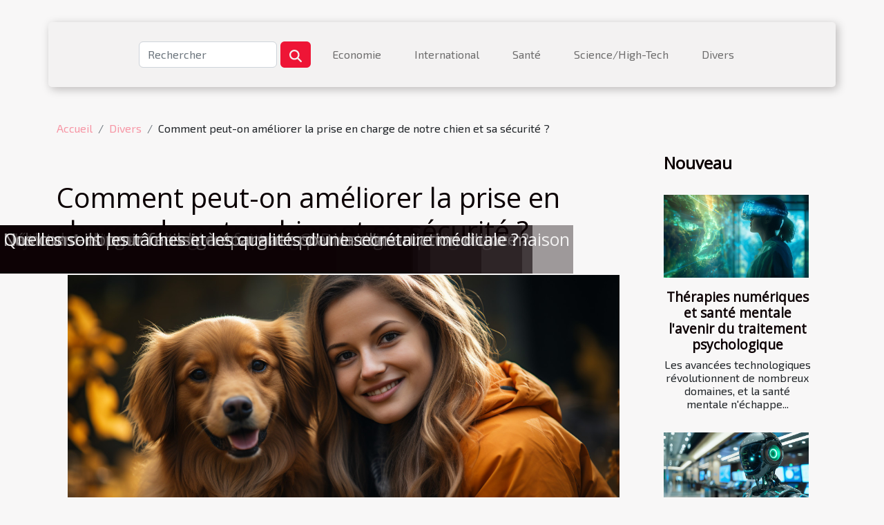

--- FILE ---
content_type: text/html; charset=UTF-8
request_url: https://www.quartiersaintroch.com/comment-peut-on-ameliorer-la-prise-en-charge-de-notre-chien-et-sa-securite?page=8
body_size: 6057
content:
<!DOCTYPE html>
    <html lang="fr">
<head>
    <meta charset="utf-8">
    <title>Comment peut-on améliorer la prise en charge de notre chien et sa sécurité ?  | www.quartiersaintroch.com</title>

<meta name="description" content="">

<meta name="robots" content="index,follow" />
<link rel="icon" type="image/png" href="/favicon.png" />


    <meta name="viewport" content="width=device-width, initial-scale=1">
    <link rel="stylesheet" href="/css/style2.css">
</head>
<body>
    <header>
    <div class="container-fluid d-flex justify-content-center">
        <nav class="navbar container navbar-expand-xl m-0 pt-3 pb-3">
            <div class="container-fluid">
                <button class="navbar-toggler" type="button" data-bs-toggle="collapse" data-bs-target="#navbarSupportedContent" aria-controls="navbarSupportedContent" aria-expanded="false" aria-label="Toggle navigation">
                    <svg xmlns="http://www.w3.org/2000/svg" fill="currentColor" class="bi bi-list" viewBox="0 0 16 16">
                        <path fill-rule="evenodd" d="M2.5 12a.5.5 0 0 1 .5-.5h10a.5.5 0 0 1 0 1H3a.5.5 0 0 1-.5-.5m0-4a.5.5 0 0 1 .5-.5h10a.5.5 0 0 1 0 1H3a.5.5 0 0 1-.5-.5m0-4a.5.5 0 0 1 .5-.5h10a.5.5 0 0 1 0 1H3a.5.5 0 0 1-.5-.5"></path>
                    </svg>
                </button>
                <div class="collapse navbar-collapse" id="navbarSupportedContent">
                    <form class="d-flex" role="search" method="get" action="/search">
    <input type="search" class="form-control"  name="q" placeholder="Rechercher" aria-label="Rechercher"  pattern=".*\S.*" required>
    <button type="submit" class="btn">
        <svg xmlns="http://www.w3.org/2000/svg" width="18px" height="18px" fill="currentColor" viewBox="0 0 512 512">
                    <path d="M416 208c0 45.9-14.9 88.3-40 122.7L502.6 457.4c12.5 12.5 12.5 32.8 0 45.3s-32.8 12.5-45.3 0L330.7 376c-34.4 25.2-76.8 40-122.7 40C93.1 416 0 322.9 0 208S93.1 0 208 0S416 93.1 416 208zM208 352a144 144 0 1 0 0-288 144 144 0 1 0 0 288z"/>
                </svg>
    </button>
</form>
                    <ul class="navbar-nav">
                                                    <li class="nav-item">
    <a href="/economie" class="nav-link">Economie</a>
    </li>
                                    <li class="nav-item">
    <a href="/international" class="nav-link">International</a>
    </li>
                                    <li class="nav-item">
    <a href="/sante" class="nav-link">Santé</a>
    </li>
                                    <li class="nav-item">
    <a href="/sciencehigh-tech" class="nav-link">Science/High-Tech</a>
    </li>
                                    <li class="nav-item">
    <a href="/divers" class="nav-link">Divers</a>
    </li>
                            </ul>
                </div>
            </div>
        </nav>
    </div> 
</header>
<div class="container">
        <nav aria-label="breadcrumb"
               style="--bs-breadcrumb-divider: '/';" >
            <ol class="breadcrumb">
                <li class="breadcrumb-item"><a href="/">Accueil</a></li>
                                    <li class="breadcrumb-item  active ">
                        <a href="/divers" title="Divers">Divers</a>                    </li>
                                <li class="breadcrumb-item">
                    Comment peut-on améliorer la prise en charge de notre chien et sa sécurité ?                </li>
            </ol>
        </nav>
    </div>
<div class="container-fluid">
    <main class="container sidebar-minimal mt-2">
        <div class="row">
            <div class="col-lg-9 order-1 order-lg-2 col-12 main">

                                    <h1>
                        Comment peut-on améliorer la prise en charge de notre chien et sa sécurité ?                    </h1>
                
                    <img class="img-fluid" src="/images/comment-peut-on-ameliorer-la-prise-en-charge-de-notre-chien-et-sa-securite.jpg" alt="Comment peut-on améliorer la prise en charge de notre chien et sa sécurité ?">                                <article class="container main" ><div><p>Le chien est l'animal le plus attaché à l'homme, c’est d’ailleurs ce qui lui vaut d’être l'ami le plus fidèle de l'homme. De ce fait ,nous devons lui offrir un meilleur soin et un confort paisible autour de nous .</p>
<h2 id="anchor_0">Quels sont les différents accessoires pour nos animaux ?</h2>
<p>Tout comme l'homme, le chien, premier compagnon de l'homme, a besoin des accessoires tels que : des cousins car ils apaisent et allègent grâce à leur caractère moelleux . Il faut ajouter que le chien a besoin d'une gourde d'eau pour se désaltérer en cas de besoin. Pour plus d'informations, continuez à <a href="https://placetopet.com/">lire le site</a>. Le collier lumineux reste aussi un accessoire indispensable pour votre chien. Cet élément le protège surtout au cours des promenades de nuit, puisqu'il reflète la luminosité, ce qui signale à tout passant sur la route la présence d'un chien. Pour fermer la liste, votre chien doit disposer d’un matelas ou d’un canapé où il se reposera .</p>
<h2 id="anchor_1">comment garantie la sécurité de votre chien ?</h2>
<p>Nous avons différentes options qui s'offrent à nous afin de bien garantir la sécurité de votre chien. En premier lieu , il faut prévoir une chaîne à votre chien, cela permet à l’animal d'être toujours à vos côtés et vous aide à maintenir l’œil sur lui. L'autre chose, c'est de prévoir un cadre spécial à votre chien où il se repose et ceci bien séparer et grillager, cela vous permet même à votre absence, de ne rien craindre. Enfin, il est obligatoire et nécessaire de faire vacciner votre chien contre la rage car cela vous protège et protège aussi votre chien car les dispositions judiciaires en la matière sont très dures.<br />
Pour finir , l'animal étant le premier compagnon fidèle de l'homme, il a donc droit à une prise en charge corporelle, vestimentaire et bien d'autres afin de bien le mettre à l'aise.</p><div></article>            </div>
            <aside class="col-lg-3 order-2 order-lg-2 col-12 aside-right">
                <div class="list-flat-img">
                    <h2>Nouveau</h2>                            <section>

                    <figure><a href="/therapies-numeriques-et-sante-mentale-lavenir-du-traitement-psychologique" title="Thérapies numériques et santé mentale l&#039;avenir du traitement psychologique"><img class="d-block w-100" src="/images/therapies-numeriques-et-sante-mentale-lavenir-du-traitement-psychologique.jpg" alt="Thérapies numériques et santé mentale l&#039;avenir du traitement psychologique"></a></figure>                    
                    <div>
                        <h3><a href="/therapies-numeriques-et-sante-mentale-lavenir-du-traitement-psychologique" title="Thérapies numériques et santé mentale l&#039;avenir du traitement psychologique">Thérapies numériques et santé mentale l'avenir du traitement psychologique</a></h3>                        <div>
Les avancées technologiques révolutionnent de nombreux domaines, et la santé mentale n'échappe...</div>                    </div>
                </section>
                            <section>

                    <figure><a href="/intelligence-artificielle-en-finance-comment-les-banques-se-transforment-elles" title="Intelligence artificielle en finance comment les banques se transforment-elles"><img class="d-block w-100" src="/images/intelligence-artificielle-en-finance-comment-les-banques-se-transforment-elles.jpg" alt="Intelligence artificielle en finance comment les banques se transforment-elles"></a></figure>                    
                    <div>
                        <h3><a href="/intelligence-artificielle-en-finance-comment-les-banques-se-transforment-elles" title="Intelligence artificielle en finance comment les banques se transforment-elles">Intelligence artificielle en finance comment les banques se transforment-elles</a></h3>                        <div>
L'intelligence artificielle (IA) est en train de révolutionner le secteur financier, transformant...</div>                    </div>
                </section>
                            <section>

                    <figure><a href="/optimisation-pour-les-moteurs-de-recherche-des-strategies-dinvestissement-a-faible-risque-en-2023" title="Optimisation pour les moteurs de recherche des stratégies d&#039;investissement à faible risque en 2023"><img class="d-block w-100" src="/images/optimisation-pour-les-moteurs-de-recherche-des-strategies-dinvestissement-a-faible-risque-en-2023.jpg" alt="Optimisation pour les moteurs de recherche des stratégies d&#039;investissement à faible risque en 2023"></a></figure>                    
                    <div>
                        <h3><a href="/optimisation-pour-les-moteurs-de-recherche-des-strategies-dinvestissement-a-faible-risque-en-2023" title="Optimisation pour les moteurs de recherche des stratégies d&#039;investissement à faible risque en 2023">Optimisation pour les moteurs de recherche des stratégies d'investissement à faible risque en 2023</a></h3>                        <div>
À l'ère du numérique où l'information est reine, la visibilité en ligne est déterminante pour le...</div>                    </div>
                </section>
                            <section>

                    <figure><a href="/goldfinger-jewelry-lincontournable-des-montres-de-luxe-a-saint-martin" title="Goldfinger Jewelry : l’incontournable des montres de luxe à Saint-Martin"><img class="d-block w-100" src="/images/A-11.jpeg" alt="Goldfinger Jewelry : l’incontournable des montres de luxe à Saint-Martin"></a></figure>                    
                    <div>
                        <h3><a href="/goldfinger-jewelry-lincontournable-des-montres-de-luxe-a-saint-martin" title="Goldfinger Jewelry : l’incontournable des montres de luxe à Saint-Martin">Goldfinger Jewelry : l’incontournable des montres de luxe à Saint-Martin</a></h3>                        <div>Les passionnés d’horlogerie ne s’y trompent pas : à Saint-Martin, Goldfinger Jewelry est la...</div>                    </div>
                </section>
                            <section>

                    <figure><a href="/comment-choisir-le-service-de-debarras-ideal-pour-votre-espace" title="Comment choisir le service de débarras idéal pour votre espace ?"><img class="d-block w-100" src="/images/comment-choisir-le-service-de-debarras-ideal-pour-votre-espace.jpeg" alt="Comment choisir le service de débarras idéal pour votre espace ?"></a></figure>                    
                    <div>
                        <h3><a href="/comment-choisir-le-service-de-debarras-ideal-pour-votre-espace" title="Comment choisir le service de débarras idéal pour votre espace ?">Comment choisir le service de débarras idéal pour votre espace ?</a></h3>                        <div>
Face à l'accumulation d'objets superflus ou l'urgence de libérer de l'espace, le recours à un...</div>                    </div>
                </section>
                                    </div>
            </aside>
        </div>
        <section class="column-2">

        <div class="container">
            <h2>Sur le même sujet</h2>            <div class="row">
                                    <div class="col-12 col-md-6 col-lg-6">
                        <figure><a href="/comment-mieux-sorganiser-pour-partir-en-voyage" title="Comment mieux s&#039;organiser pour partir en voyage ?"><img class="img-fluid" src="/images/comment-mieux-sorganiser-pour-partir-en-voyage.jpg" alt="Comment mieux s&#039;organiser pour partir en voyage ?"></a></figure><figcaption>Comment mieux s'organiser pour partir en voyage ?</figcaption>                        <div>
                            <h3><a href="/comment-mieux-sorganiser-pour-partir-en-voyage" title="Comment mieux s&#039;organiser pour partir en voyage ?">Comment mieux s'organiser pour partir en voyage ?</a></h3>                        </div>
                                                <time datetime="2022-09-14 13:44:25">Mer. 14 septembre 2022</time>
                        <div>Pour vos prochaines vacances, vous souhaitez voyager et vous avez besoin d'un coup de main pour mieux vous organiser. Planifier un voyage n'est pas du tout une chose facile. Dans ce guide, vous aurez les conseils et astuces essentiels pour préparer votre futur séjour.
Commencer d'abord par choisir...</div>                                            </div>

                                                        <div class="col-12 col-md-6 col-lg-6">
                        <figure><a href="/des-astuces-efficaces-pour-gagner-plus-aux-casinos-en-ligne" title="Des astuces efficaces pour gagner plus aux casinos en ligne"><img class="img-fluid" src="/images/des-astuces-efficaces-pour-gagner-plus-aux-casinos-en-ligne.jpeg" alt="Des astuces efficaces pour gagner plus aux casinos en ligne"></a></figure><figcaption>Des astuces efficaces pour gagner plus aux casinos en ligne</figcaption>                        <div>
                            <h3><a href="/des-astuces-efficaces-pour-gagner-plus-aux-casinos-en-ligne" title="Des astuces efficaces pour gagner plus aux casinos en ligne">Des astuces efficaces pour gagner plus aux casinos en ligne</a></h3>                        </div>
                                                <time datetime="2022-09-14 07:41:10">Mer. 14 septembre 2022</time>
                        <div>Quiconque veut jouer dans les casinos en ligne doit certainement compter sur la chance pour gagner plus. Cependant, il existe des astuces et des stratégies qui peuvent vous aider à être plus cohérent et à augmenter vos chances de gagner plus souvent dans les jeux de casino virtuels. Par conséquent...</div>                                            </div>

                                </div>
            <div class="row">
                                                    <div class="col-12 col-md-6 col-lg-6">
                        <figure><a href="/comment-fonctionne-une-compagnie-dassurance" title="Comment fonctionne une compagnie d&#039;assurance ?"><img class="img-fluid" src="/images/comment-fonctionne-une-compagnie-dassurance.jpeg" alt="Comment fonctionne une compagnie d&#039;assurance ?"></a></figure><figcaption>Comment fonctionne une compagnie d'assurance ?</figcaption>                        <div>
                            <h3><a href="/comment-fonctionne-une-compagnie-dassurance" title="Comment fonctionne une compagnie d&#039;assurance ?">Comment fonctionne une compagnie d'assurance ?</a></h3>                        </div>
                                                <time datetime="2022-09-13 01:33:12">Mar. 13 septembre 2022</time>
                        <div>Il n'est plus à démontrer aujourd'hui que l'assurance intervient dans tous les secteurs d'activité. Que ce soit pendant l’acquisition d'un objet, à l'achat d'une voiture ou pendant la signature d'un contrat de location, vous serez certainement confronté un jour au système d'assurance. Mais d'abord...</div>                                            </div>

                                                        <div class="col-12 col-md-6 col-lg-6">
                        <figure><a href="/paypal-en-partenariat-avec-vos-plus-grands-casinos" title="PayPal en partenariat avec vos plus grands casinos"><img class="img-fluid" src="/images/paypal-en-partenariat-avec-vos-plus-grands-casinos.jpg" alt="PayPal en partenariat avec vos plus grands casinos"></a></figure><figcaption>PayPal en partenariat avec vos plus grands casinos</figcaption>                        <div>
                            <h3><a href="/paypal-en-partenariat-avec-vos-plus-grands-casinos" title="PayPal en partenariat avec vos plus grands casinos">PayPal en partenariat avec vos plus grands casinos</a></h3>                        </div>
                                                <time datetime="2022-09-12 22:23:04">Lun. 12 septembre 2022</time>
                        <div>En France, en Europe et même dans le monde entier, PayPal reste l'une des options de paiement les plus utilisées. C'est un moyen de paiement sûr qui met l'accent sur la sécurité des utilisateurs. Grâce à Paypal, il n'est plus nécessaire de saisir les données de la carte de crédit dans un casino en...</div>                                            </div>

                                </div>
            <div class="row">
                                                    <div class="col-12 col-md-6 col-lg-6">
                        <figure><a href="/comment-retirer-de-largent-sur-un-casino-en-ligne-apres-un-gain" title="Comment retirer de l’argent sur un casino en ligne après un gain ?"><img class="img-fluid" src="/images/comment-retirer-de-largent-sur-un-casino-en-ligne-apres-un-gain.jpg" alt="Comment retirer de l’argent sur un casino en ligne après un gain ?"></a></figure><figcaption>Comment retirer de l’argent sur un casino en ligne après un gain ?</figcaption>                        <div>
                            <h3><a href="/comment-retirer-de-largent-sur-un-casino-en-ligne-apres-un-gain" title="Comment retirer de l’argent sur un casino en ligne après un gain ?">Comment retirer de l’argent sur un casino en ligne après un gain ?</a></h3>                        </div>
                                                <time datetime="2022-09-12 02:39:49">Lun. 12 septembre 2022</time>
                        <div>Après avoir fait assez de gains sur un casino en ligne, la prochaine étape consiste à les retirer pour en jouir. Cependant, certaines personnes ne savent pas comment procéder. Comment soutirer des fonds en toute sécurité&nbsp;? Découvrez ci-dessous des éléments de réponse.&nbsp;
Suivre la...</div>                                            </div>

                                                        <div class="col-12 col-md-6 col-lg-6">
                        <figure><a href="/methodes-dingestion-et-bienfaits-du-cbd" title="Méthodes d’ingestion et bienfaits du CBD"><img class="img-fluid" src="/images/methodes-dingestion-et-bienfaits-du-cbd.jpeg" alt="Méthodes d’ingestion et bienfaits du CBD"></a></figure><figcaption>Méthodes d’ingestion et bienfaits du CBD</figcaption>                        <div>
                            <h3><a href="/methodes-dingestion-et-bienfaits-du-cbd" title="Méthodes d’ingestion et bienfaits du CBD">Méthodes d’ingestion et bienfaits du CBD</a></h3>                        </div>
                                                <time datetime="2022-09-10 11:48:51">Sam. 10 septembre 2022</time>
                        <div>Le CBD ou cannabidiol est une substance contenue dans le chanvre indien et qui est utilisé de nos jours en médecine. Malgré son origine qui est ce qu’on appelle généralement une drogue, le CBD n’a pas d’effet psychotrope et procure même des bienfaits à l’organisme. En effet, il peut être ingéré...</div>                                            </div>

                                </div>
            <div class="row">
                                                    <div class="col-12 col-md-6 col-lg-6">
                        <figure><a href="/debutant-en-casino-en-ligne-astuces-pour-sen-sortir" title="Débutant en casino en ligne : astuces pour s&#039;en sortir"><img class="img-fluid" src="/images/debutant-en-casino-en-ligne-astuces-pour-sen-sortir.jpeg" alt="Débutant en casino en ligne : astuces pour s&#039;en sortir"></a></figure><figcaption>Débutant en casino en ligne : astuces pour s'en sortir</figcaption>                        <div>
                            <h3><a href="/debutant-en-casino-en-ligne-astuces-pour-sen-sortir" title="Débutant en casino en ligne : astuces pour s&#039;en sortir">Débutant en casino en ligne : astuces pour s'en sortir</a></h3>                        </div>
                                                <time datetime="2022-09-08 13:31:36">Jeu. 8 septembre 2022</time>
                        <div>Les jeux de casino en ligne sont une excellente alternative pour plusieurs amateurs et joueurs du monde entier. Dans cet article, nous avons séparé quelques conseils spéciaux pour vous aider à comprendre comment jouer aux jeux de casino en ligne.
Ne pas insister sur les jeux qui ne génèrent pas de...</div>                                            </div>

                                                        <div class="col-12 col-md-6 col-lg-6">
                        <figure><a href="/comment-obtenir-facilement-son-attestation-dassurance-voiture" title="Comment obtenir facilement son attestation d’assurance voiture ?"><img class="img-fluid" src="/images/comment-obtenir-facilement-son-attestation-dassurance-voiture.jpg" alt="Comment obtenir facilement son attestation d’assurance voiture ?"></a></figure><figcaption>Comment obtenir facilement son attestation d’assurance voiture ?</figcaption>                        <div>
                            <h3><a href="/comment-obtenir-facilement-son-attestation-dassurance-voiture" title="Comment obtenir facilement son attestation d’assurance voiture ?">Comment obtenir facilement son attestation d’assurance voiture ?</a></h3>                        </div>
                                                <time datetime="2022-09-08 10:23:20">Jeu. 8 septembre 2022</time>
                        <div>Économiser en ce qui concerne chaque partie constituant leur véhicule est l’idée qui traverse l’esprit de plus d’une personne en France. Mais ils n’ont pas toujours cette chance, car plusieurs vont signer des contrats d’assurance qui au début leur semblent meilleurs et beaucoup plus désavantageux...</div>                                            </div>

                                </div>
            <div class="row">
                                                    <div class="col-12 col-md-6 col-lg-6">
                        <figure><a href="/nos-conseils-pour-reussir-a-epargner-pour-la-construction-dune-maison" title="Nos conseils pour réussir à épargner pour la construction d&#039;une maison"><img class="img-fluid" src="/images/nos-conseils-pour-reussir-a-epargner-pour-la-construction-dune-maison.jpeg" alt="Nos conseils pour réussir à épargner pour la construction d&#039;une maison"></a></figure><figcaption>Nos conseils pour réussir à épargner pour la construction d'une maison</figcaption>                        <div>
                            <h3><a href="/nos-conseils-pour-reussir-a-epargner-pour-la-construction-dune-maison" title="Nos conseils pour réussir à épargner pour la construction d&#039;une maison">Nos conseils pour réussir à épargner pour la construction d'une maison</a></h3>                        </div>
                                                <time datetime="2022-09-06 19:26:39">Mar. 6 septembre 2022</time>
                        <div>Dans notre quotidien, avoir une maison permet de jouir de l'un des besoins fondamentaux. En effet, avoir un hébergement révèle une importance capitale, car, non seulement nous sommes protégés des intempéries, mais aussi des dangers du monde extérieur. Dans la lecture suivante, vous aurez plus de...</div>                                            </div>

                                                        <div class="col-12 col-md-6 col-lg-6">
                        <figure><a href="/quelles-sont-les-taches-et-les-qualites-dune-secretaire-medicale" title="Quelles sont les tâches et les qualités d&#039;une secrétaire médicale ?"><img class="img-fluid" src="/images/quelles-sont-les-taches-et-les-qualites-dune-secretaire-medicale.jpg" alt="Quelles sont les tâches et les qualités d&#039;une secrétaire médicale ?"></a></figure><figcaption>Quelles sont les tâches et les qualités d'une secrétaire médicale ?</figcaption>                        <div>
                            <h3><a href="/quelles-sont-les-taches-et-les-qualites-dune-secretaire-medicale" title="Quelles sont les tâches et les qualités d&#039;une secrétaire médicale ?">Quelles sont les tâches et les qualités d'une secrétaire médicale ?</a></h3>                        </div>
                                                <time datetime="2022-08-30 20:11:27">Mar. 30 août 2022</time>
                        <div>Aujourd'hui, lorsqu'un médecin ouvre son cabinet, la première personne qu'il songe à engager est une secrétaire médicale. La secrétaire médicale joue un rôle déterminant dans le bon fonctionnement et la visibilité du cabinet. Les avantages d'engager une secrétaire médicale sont importants. La...</div>                                            </div>

                                                </div>
        </div>
        
    </section>
                    </main>
</div>
<footer>
    <div class="container-fluid">
        <div class="container">
            <div class="row default-search">
                <div class="col-12 col-lg-4">
                    <form class="d-flex" role="search" method="get" action="/search">
    <input type="search" class="form-control"  name="q" placeholder="Rechercher" aria-label="Rechercher"  pattern=".*\S.*" required>
    <button type="submit" class="btn">
        <svg xmlns="http://www.w3.org/2000/svg" width="18px" height="18px" fill="currentColor" viewBox="0 0 512 512">
                    <path d="M416 208c0 45.9-14.9 88.3-40 122.7L502.6 457.4c12.5 12.5 12.5 32.8 0 45.3s-32.8 12.5-45.3 0L330.7 376c-34.4 25.2-76.8 40-122.7 40C93.1 416 0 322.9 0 208S93.1 0 208 0S416 93.1 416 208zM208 352a144 144 0 1 0 0-288 144 144 0 1 0 0 288z"/>
                </svg>
    </button>
</form>
                </div>
                <div class="col-12 col-lg-4">
                                    </div>
                <div class="col-12 col-lg-4">
                    (C) 2026 www.quartiersaintroch.com
                                    </div>
            </div>
        </div>
    </div>
</footer>
    <script src="https://cdn.jsdelivr.net/npm/bootstrap@5.0.2/dist/js/bootstrap.bundle.min.js" integrity="sha384-MrcW6ZMFYlzcLA8Nl+NtUVF0sA7MsXsP1UyJoMp4YLEuNSfAP+JcXn/tWtIaxVXM" crossorigin="anonymous"></script>
    </body>
</html>
